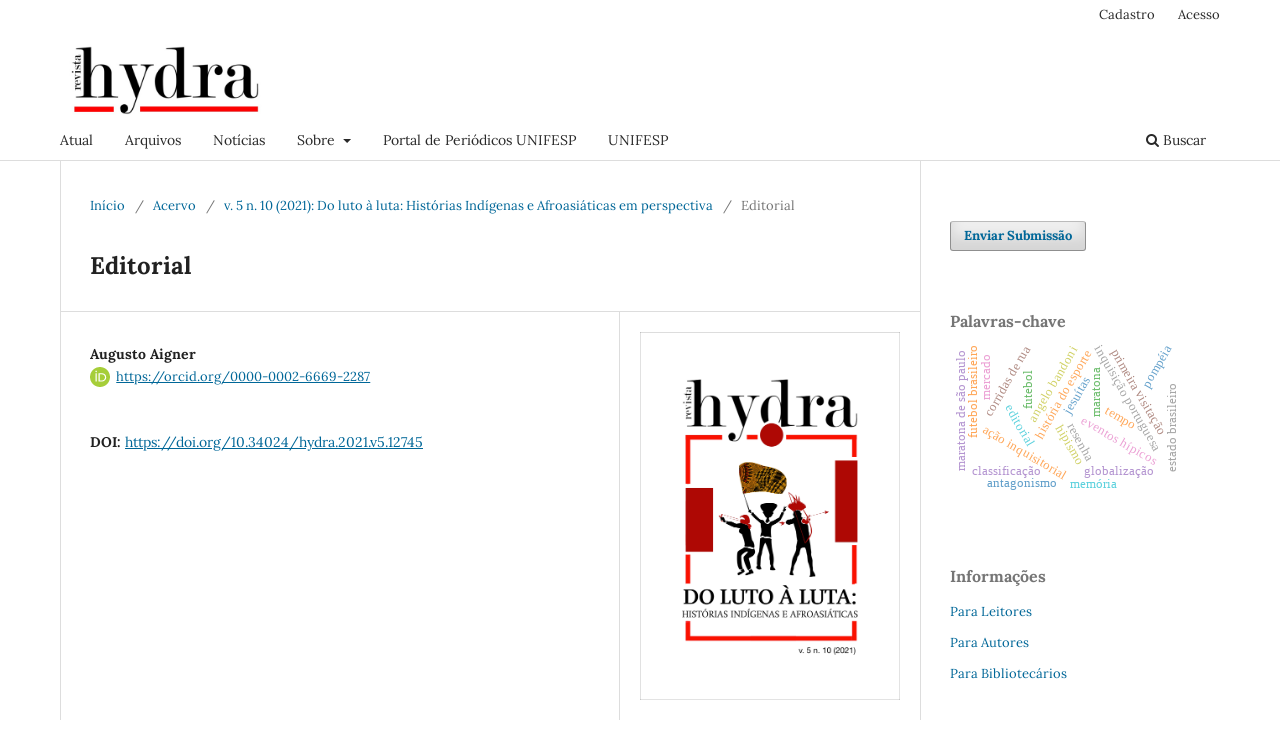

--- FILE ---
content_type: text/html; charset=utf-8
request_url: https://periodicos.unifesp.br/index.php/hydra/article/view/12745
body_size: 5708
content:
<!DOCTYPE html>
<html lang="pt-BR" xml:lang="pt-BR">
<head>
	<meta charset="utf-8">
	<meta name="viewport" content="width=device-width, initial-scale=1.0">
	<title>
		Editorial
							| Revista Hydra: Revista Discente de História da UNIFESP
			</title>

	
<meta name="generator" content="Open Journal Systems 3.4.0.8">
<link rel="schema.DC" href="https://purl.org/dc/elements/1.1/" />
<meta name="DC.Creator.PersonalName" content="Augusto Aigner"/>
<meta name="DC.Date.created" scheme="ISO8601" content="2021-09-30"/>
<meta name="DC.Date.dateSubmitted" scheme="ISO8601" content="2021-09-24"/>
<meta name="DC.Date.issued" scheme="ISO8601" content="2021-09-30"/>
<meta name="DC.Date.modified" scheme="ISO8601" content="2021-10-02"/>
<meta name="DC.Format" scheme="IMT" content="application/pdf"/>
<meta name="DC.Identifier" content="12745"/>
<meta name="DC.Identifier.pageNumber" content="5-6"/>
<meta name="DC.Identifier.DOI" content="10.34024/hydra.2021.v5.12745"/>
<meta name="DC.Identifier.URI" content="https://periodicos.unifesp.br/index.php/hydra/article/view/12745"/>
<meta name="DC.Language" scheme="ISO639-1" content="pt"/>
<meta name="DC.Rights" content="Copyright (c) 2021 Revista Hydra: Revista Discente de História da UNIFESP"/>
<meta name="DC.Source" content="Revista Hydra: Revista Discente de História da UNIFESP"/>
<meta name="DC.Source.ISSN" content="2447-942X"/>
<meta name="DC.Source.Issue" content="10"/>
<meta name="DC.Source.Volume" content="5"/>
<meta name="DC.Source.URI" content="https://periodicos.unifesp.br/index.php/hydra"/>
<meta name="DC.Title" content="Editorial"/>
<meta name="DC.Type" content="Text.Serial.Journal"/>
<meta name="DC.Type.articleType" content="Editorial"/>
<meta name="gs_meta_revision" content="1.1"/>
<meta name="citation_journal_title" content="Revista Hydra: Revista Discente de História da UNIFESP"/>
<meta name="citation_journal_abbrev" content="Hydra"/>
<meta name="citation_issn" content="2447-942X"/> 
<meta name="citation_author" content="Augusto Aigner"/>
<meta name="citation_title" content="Editorial"/>
<meta name="citation_language" content="pt"/>
<meta name="citation_date" content="2021/09/30"/>
<meta name="citation_volume" content="5"/>
<meta name="citation_issue" content="10"/>
<meta name="citation_firstpage" content="5"/>
<meta name="citation_lastpage" content="6"/>
<meta name="citation_doi" content="10.34024/hydra.2021.v5.12745"/>
<meta name="citation_abstract_html_url" content="https://periodicos.unifesp.br/index.php/hydra/article/view/12745"/>
<meta name="citation_pdf_url" content="https://periodicos.unifesp.br/index.php/hydra/article/download/12745/8910"/>
	<link rel="stylesheet" href="https://periodicos.unifesp.br/index.php/hydra/$$$call$$$/page/page/css?name=stylesheet" type="text/css" /><link rel="stylesheet" href="https://periodicos.unifesp.br/index.php/hydra/$$$call$$$/page/page/css?name=font" type="text/css" /><link rel="stylesheet" href="https://periodicos.unifesp.br/lib/pkp/styles/fontawesome/fontawesome.css?v=3.4.0.8" type="text/css" /><link rel="stylesheet" href="https://periodicos.unifesp.br/plugins/generic/orcidProfile/css/orcidProfile.css?v=3.4.0.8" type="text/css" /><link rel="stylesheet" href="https://periodicos.unifesp.br/plugins/generic/citationStyleLanguage/css/citationStyleLanguagePlugin.css?v=3.4.0.8" type="text/css" />
</head>
<body class="pkp_page_article pkp_op_view has_site_logo" dir="ltr">

	<div class="pkp_structure_page">

				<header class="pkp_structure_head" id="headerNavigationContainer" role="banner">
						
 <nav class="cmp_skip_to_content" aria-label="Ir para os links de conteúdo">
	<a href="#pkp_content_main">Ir para o conteúdo principal</a>
	<a href="#siteNav">Ir para o menu de navegação principal</a>
		<a href="#pkp_content_footer">Ir para o rodapé</a>
</nav>

			<div class="pkp_head_wrapper">

				<div class="pkp_site_name_wrapper">
					<button class="pkp_site_nav_toggle">
						<span>Open Menu</span>
					</button>
										<div class="pkp_site_name">
																<a href="						https://periodicos.unifesp.br/index.php/hydra/index
					" class="is_img">
							<img src="https://periodicos.unifesp.br/public/journals/22/pageHeaderLogoImage_pt_BR.jpg" width="526" height="204"  />
						</a>
										</div>
				</div>

				
				<nav class="pkp_site_nav_menu" aria-label="Navegação no Site">
					<a id="siteNav"></a>
					<div class="pkp_navigation_primary_row">
						<div class="pkp_navigation_primary_wrapper">
																				<ul id="navigationPrimary" class="pkp_navigation_primary pkp_nav_list">
								<li class="">
				<a href="https://periodicos.unifesp.br/index.php/hydra/issue/current">
					Atual
				</a>
							</li>
								<li class="">
				<a href="https://periodicos.unifesp.br/index.php/hydra/issue/archive">
					Arquivos
				</a>
							</li>
								<li class="">
				<a href="https://periodicos.unifesp.br/index.php/hydra/announcement">
					Notícias
				</a>
							</li>
								<li class="">
				<a href="https://periodicos.unifesp.br/index.php/hydra/about">
					Sobre
				</a>
									<ul>
																					<li class="">
									<a href="https://periodicos.unifesp.br/index.php/hydra/about">
										Sobre a Revista
									</a>
								</li>
																												<li class="">
									<a href="https://periodicos.unifesp.br/index.php/hydra/about/submissions">
										Submissões
									</a>
								</li>
																												<li class="">
									<a href="https://periodicos.unifesp.br/index.php/hydra/about/editorialTeam">
										Equipe Editorial
									</a>
								</li>
																												<li class="">
									<a href="https://periodicos.unifesp.br/index.php/hydra/about/privacy">
										Declaração de Privacidade
									</a>
								</li>
																												<li class="">
									<a href="https://periodicos.unifesp.br/index.php/hydra/about/contact">
										Contato
									</a>
								</li>
																		</ul>
							</li>
								<li class="">
				<a href="https://periodicos.unifesp.br/index.php">
					Portal de Periódicos UNIFESP
				</a>
							</li>
								<li class="">
				<a href="https://www.unifesp.br/">
					UNIFESP
				</a>
							</li>
			</ul>

				

																						<div class="pkp_navigation_search_wrapper">
									<a href="https://periodicos.unifesp.br/index.php/hydra/search" class="pkp_search pkp_search_desktop">
										<span class="fa fa-search" aria-hidden="true"></span>
										Buscar
									</a>
								</div>
													</div>
					</div>
					<div class="pkp_navigation_user_wrapper" id="navigationUserWrapper">
							<ul id="navigationUser" class="pkp_navigation_user pkp_nav_list">
								<li class="profile">
				<a href="https://periodicos.unifesp.br/index.php/hydra/user/register">
					Cadastro
				</a>
							</li>
								<li class="profile">
				<a href="https://periodicos.unifesp.br/index.php/hydra/login">
					Acesso
				</a>
							</li>
										</ul>

					</div>
				</nav>
			</div><!-- .pkp_head_wrapper -->
		</header><!-- .pkp_structure_head -->

						<div class="pkp_structure_content has_sidebar">
			<div class="pkp_structure_main" role="main">
				<a id="pkp_content_main"></a>

<div class="page page_article">
			<nav class="cmp_breadcrumbs" role="navigation" aria-label="Você está aqui:">
	<ol>
		<li>
			<a href="https://periodicos.unifesp.br/index.php/hydra/index">
				Início
			</a>
			<span class="separator">/</span>
		</li>
		<li>
			<a href="https://periodicos.unifesp.br/index.php/hydra/issue/archive">
				Acervo
			</a>
			<span class="separator">/</span>
		</li>
					<li>
				<a href="https://periodicos.unifesp.br/index.php/hydra/issue/view/806">
					v. 5 n. 10 (2021): Do luto à luta: Histórias Indígenas e Afroasiáticas em perspectiva
				</a>
				<span class="separator">/</span>
			</li>
				<li class="current" aria-current="page">
			<span aria-current="page">
									Editorial
							</span>
		</li>
	</ol>
</nav>
	
		  	 <article class="obj_article_details">

		
	<h1 class="page_title">
		Editorial
	</h1>

	
	<div class="row">
		<div class="main_entry">

							<section class="item authors">
					<h2 class="pkp_screen_reader">Autores</h2>
					<ul class="authors">
											<li>
							<span class="name">
								Augusto Aigner
							</span>
																																				<span class="orcid">
																			<svg class="orcid_icon" viewBox="0 0 256 256" aria-hidden="true">
	<style type="text/css">
		.st0{fill:#A6CE39;}
		.st1{fill:#FFFFFF;}
	</style>
	<path class="st0" d="M256,128c0,70.7-57.3,128-128,128C57.3,256,0,198.7,0,128C0,57.3,57.3,0,128,0C198.7,0,256,57.3,256,128z"/>
	<g>
		<path class="st1" d="M86.3,186.2H70.9V79.1h15.4v48.4V186.2z"/>
		<path class="st1" d="M108.9,79.1h41.6c39.6,0,57,28.3,57,53.6c0,27.5-21.5,53.6-56.8,53.6h-41.8V79.1z M124.3,172.4h24.5
			c34.9,0,42.9-26.5,42.9-39.7c0-21.5-13.7-39.7-43.7-39.7h-23.7V172.4z"/>
		<path class="st1" d="M88.7,56.8c0,5.5-4.5,10.1-10.1,10.1c-5.6,0-10.1-4.6-10.1-10.1c0-5.6,4.5-10.1,10.1-10.1
			C84.2,46.7,88.7,51.3,88.7,56.8z"/>
	</g>
</svg>
																		<a href="https://orcid.org/0000-0002-6669-2287" target="_blank">
										https://orcid.org/0000-0002-6669-2287
									</a>
								</span>
													</li>
										</ul>
				</section>
			
																	<section class="item doi">
					<h2 class="label">
												DOI:
					</h2>
					<span class="value">
						<a href="https://doi.org/10.34024/hydra.2021.v5.12745">
							https://doi.org/10.34024/hydra.2021.v5.12745
						</a>
					</span>
				</section>
			

						
						
			

						
																			
						
		</div><!-- .main_entry -->

		<div class="entry_details">

										<div class="item cover_image">
					<div class="sub_item">
													<a href="https://periodicos.unifesp.br/index.php/hydra/issue/view/806">
								<img src="https://periodicos.unifesp.br/public/journals/22/cover_issue_806_pt_BR.png" alt="">
							</a>
											</div>
				</div>
			
										<div class="item galleys">
					<h2 class="pkp_screen_reader">
						Downloads
					</h2>
					<ul class="value galleys_links">
													<li>
								
	
													

<a class="obj_galley_link pdf" href="https://periodicos.unifesp.br/index.php/hydra/article/view/12745/8910">
		
	PDF

	</a>
							</li>
											</ul>
				</div>
						
						<div class="item published">
				<section class="sub_item">
					<h2 class="label">
						Publicado
					</h2>
					<div class="value">
																			<span>2021-09-30</span>
																	</div>
				</section>
							</div>
			
						
										<div class="item issue">

											<section class="sub_item">
							<h2 class="label">
								Edição
							</h2>
							<div class="value">
								<a class="title" href="https://periodicos.unifesp.br/index.php/hydra/issue/view/806">
									v. 5 n. 10 (2021): Do luto à luta: Histórias Indígenas e Afroasiáticas em perspectiva
								</a>
							</div>
						</section>
					
											<section class="sub_item">
							<h2 class="label">
								Seção
							</h2>
							<div class="value">
								Editorial
							</div>
						</section>
					
									</div>
			
																					
						
				<div class="item citation">
		<section class="sub_item citation_display">
			<h2 class="label">
				Como Citar
			</h2>
			<div class="value">
				<div id="citationOutput" role="region" aria-live="polite">
					<div class="csl-bib-body">
  <div class="csl-entry">Editorial. (2021). <i>Revista Hydra: Revista Discente De História Da UNIFESP</i>, <i>5</i>(10), 5-6. <a href="https://doi.org/10.34024/hydra.2021.v5.12745">https://doi.org/10.34024/hydra.2021.v5.12745</a></div>
</div>
				</div>
				<div class="citation_formats">
					<button class="citation_formats_button label" aria-controls="cslCitationFormats" aria-expanded="false" data-csl-dropdown="true">
						Formatos de Citação
					</button>
					<div id="cslCitationFormats" class="citation_formats_list" aria-hidden="true">
						<ul class="citation_formats_styles">
															<li>
									<a
											rel="nofollow"
											aria-controls="citationOutput"
											href="https://periodicos.unifesp.br/index.php/hydra/citationstylelanguage/get/acm-sig-proceedings?submissionId=12745&amp;publicationId=8840&amp;issueId=806"
											data-load-citation
											data-json-href="https://periodicos.unifesp.br/index.php/hydra/citationstylelanguage/get/acm-sig-proceedings?submissionId=12745&amp;publicationId=8840&amp;issueId=806&amp;return=json"
									>
										ACM
									</a>
								</li>
															<li>
									<a
											rel="nofollow"
											aria-controls="citationOutput"
											href="https://periodicos.unifesp.br/index.php/hydra/citationstylelanguage/get/acs-nano?submissionId=12745&amp;publicationId=8840&amp;issueId=806"
											data-load-citation
											data-json-href="https://periodicos.unifesp.br/index.php/hydra/citationstylelanguage/get/acs-nano?submissionId=12745&amp;publicationId=8840&amp;issueId=806&amp;return=json"
									>
										ACS
									</a>
								</li>
															<li>
									<a
											rel="nofollow"
											aria-controls="citationOutput"
											href="https://periodicos.unifesp.br/index.php/hydra/citationstylelanguage/get/apa?submissionId=12745&amp;publicationId=8840&amp;issueId=806"
											data-load-citation
											data-json-href="https://periodicos.unifesp.br/index.php/hydra/citationstylelanguage/get/apa?submissionId=12745&amp;publicationId=8840&amp;issueId=806&amp;return=json"
									>
										APA
									</a>
								</li>
															<li>
									<a
											rel="nofollow"
											aria-controls="citationOutput"
											href="https://periodicos.unifesp.br/index.php/hydra/citationstylelanguage/get/associacao-brasileira-de-normas-tecnicas?submissionId=12745&amp;publicationId=8840&amp;issueId=806"
											data-load-citation
											data-json-href="https://periodicos.unifesp.br/index.php/hydra/citationstylelanguage/get/associacao-brasileira-de-normas-tecnicas?submissionId=12745&amp;publicationId=8840&amp;issueId=806&amp;return=json"
									>
										ABNT
									</a>
								</li>
															<li>
									<a
											rel="nofollow"
											aria-controls="citationOutput"
											href="https://periodicos.unifesp.br/index.php/hydra/citationstylelanguage/get/chicago-author-date?submissionId=12745&amp;publicationId=8840&amp;issueId=806"
											data-load-citation
											data-json-href="https://periodicos.unifesp.br/index.php/hydra/citationstylelanguage/get/chicago-author-date?submissionId=12745&amp;publicationId=8840&amp;issueId=806&amp;return=json"
									>
										Chicago
									</a>
								</li>
															<li>
									<a
											rel="nofollow"
											aria-controls="citationOutput"
											href="https://periodicos.unifesp.br/index.php/hydra/citationstylelanguage/get/harvard-cite-them-right?submissionId=12745&amp;publicationId=8840&amp;issueId=806"
											data-load-citation
											data-json-href="https://periodicos.unifesp.br/index.php/hydra/citationstylelanguage/get/harvard-cite-them-right?submissionId=12745&amp;publicationId=8840&amp;issueId=806&amp;return=json"
									>
										Harvard
									</a>
								</li>
															<li>
									<a
											rel="nofollow"
											aria-controls="citationOutput"
											href="https://periodicos.unifesp.br/index.php/hydra/citationstylelanguage/get/ieee?submissionId=12745&amp;publicationId=8840&amp;issueId=806"
											data-load-citation
											data-json-href="https://periodicos.unifesp.br/index.php/hydra/citationstylelanguage/get/ieee?submissionId=12745&amp;publicationId=8840&amp;issueId=806&amp;return=json"
									>
										IEEE
									</a>
								</li>
															<li>
									<a
											rel="nofollow"
											aria-controls="citationOutput"
											href="https://periodicos.unifesp.br/index.php/hydra/citationstylelanguage/get/modern-language-association?submissionId=12745&amp;publicationId=8840&amp;issueId=806"
											data-load-citation
											data-json-href="https://periodicos.unifesp.br/index.php/hydra/citationstylelanguage/get/modern-language-association?submissionId=12745&amp;publicationId=8840&amp;issueId=806&amp;return=json"
									>
										MLA
									</a>
								</li>
															<li>
									<a
											rel="nofollow"
											aria-controls="citationOutput"
											href="https://periodicos.unifesp.br/index.php/hydra/citationstylelanguage/get/turabian-fullnote-bibliography?submissionId=12745&amp;publicationId=8840&amp;issueId=806"
											data-load-citation
											data-json-href="https://periodicos.unifesp.br/index.php/hydra/citationstylelanguage/get/turabian-fullnote-bibliography?submissionId=12745&amp;publicationId=8840&amp;issueId=806&amp;return=json"
									>
										Turabian
									</a>
								</li>
															<li>
									<a
											rel="nofollow"
											aria-controls="citationOutput"
											href="https://periodicos.unifesp.br/index.php/hydra/citationstylelanguage/get/vancouver?submissionId=12745&amp;publicationId=8840&amp;issueId=806"
											data-load-citation
											data-json-href="https://periodicos.unifesp.br/index.php/hydra/citationstylelanguage/get/vancouver?submissionId=12745&amp;publicationId=8840&amp;issueId=806&amp;return=json"
									>
										Vancouver
									</a>
								</li>
															<li>
									<a
											rel="nofollow"
											aria-controls="citationOutput"
											href="https://periodicos.unifesp.br/index.php/hydra/citationstylelanguage/get/ama?submissionId=12745&amp;publicationId=8840&amp;issueId=806"
											data-load-citation
											data-json-href="https://periodicos.unifesp.br/index.php/hydra/citationstylelanguage/get/ama?submissionId=12745&amp;publicationId=8840&amp;issueId=806&amp;return=json"
									>
										AMA
									</a>
								</li>
													</ul>
													<div class="label">
								Baixar Citação
							</div>
							<ul class="citation_formats_styles">
																	<li>
										<a href="https://periodicos.unifesp.br/index.php/hydra/citationstylelanguage/download/ris?submissionId=12745&amp;publicationId=8840&amp;issueId=806">
											<span class="fa fa-download"></span>
											Endnote/Zotero/Mendeley (RIS)
										</a>
									</li>
																	<li>
										<a href="https://periodicos.unifesp.br/index.php/hydra/citationstylelanguage/download/bibtex?submissionId=12745&amp;publicationId=8840&amp;issueId=806">
											<span class="fa fa-download"></span>
											BibTeX
										</a>
									</li>
															</ul>
											</div>
				</div>
			</div>
		</section>
	</div>


		</div><!-- .entry_details -->
	</div><!-- .row -->

</article>

	

</div><!-- .page -->

	</div><!-- pkp_structure_main -->

									<div class="pkp_structure_sidebar left" role="complementary">
				<div class="pkp_block block_make_submission">
	<h2 class="pkp_screen_reader">
		Enviar Submissão
	</h2>

	<div class="content">
		<a class="block_make_submission_link" href="https://periodicos.unifesp.br/index.php/hydra/about/submissions">
			Enviar Submissão
		</a>
	</div>
</div>
<div class="pkp_block block_keyword_cloud">
    <h2 class="title">Palavras-chave</h2>
    <div class="content" id='wordcloud'></div>

    <script>
        function randomColor() {
            var cores = ['#1f77b4', '#ff7f0e', '#2ca02c', '#d62728', '#9467bd', '#8c564b', '#e377c2', '#7f7f7f', '#bcbd22', '#17becf'];
            return cores[Math.floor(Math.random()*cores.length)];
        }

                    document.addEventListener("DOMContentLoaded", function() {
                var keywords = [{"text":"editorial","size":1},{"text":"hipismo","size":1},{"text":"eventos h\u00edpicos","size":1},{"text":"hist\u00f3ria do esporte","size":1},{"text":"inquisi\u00e7\u00e3o portuguesa","size":1},{"text":"primeira visita\u00e7\u00e3o","size":1},{"text":"a\u00e7\u00e3o inquisitorial","size":1},{"text":"angelo bandoni","size":1},{"text":"anarquismo sem adjetivos","size":1},{"text":"classifica\u00e7\u00e3o","size":1},{"text":"corridas de rua","size":1},{"text":"maratona","size":1},{"text":"maratona de s\u00e3o paulo","size":1},{"text":"futebol brasileiro","size":1},{"text":"globaliza\u00e7\u00e3o","size":1},{"text":"moderniza\u00e7\u00e3o","size":1},{"text":"afinidade eletiva","size":1},{"text":"futebol","size":1},{"text":"mercado","size":1},{"text":"pontifex maximus","size":1},{"text":"monarquia inglesa","size":1},{"text":"antagonismo","size":1},{"text":"resenha","size":1},{"text":"apresenta\u00e7\u00e3o","size":1},{"text":"hist\u00f3ria social do tempo","size":1},{"text":"milton santos","size":1},{"text":"hist\u00f3ria do pensamento geogr\u00e1fico","size":1},{"text":"pomp\u00e9ia","size":1},{"text":"beleza feminina","size":1},{"text":"pinturas parietais","size":1},{"text":"temporalidades","size":1},{"text":"marginalidade","size":1},{"text":"cinema brasileiro","size":1},{"text":"jesu\u00edtas","size":1},{"text":"cr\u00f4nica hist\u00f3rica","size":1},{"text":"sobrenatural","size":1},{"text":"hist\u00f3ria liter\u00e1ria","size":1},{"text":"santa rita dur\u00e3o","size":1},{"text":"estado brasileiro","size":1},{"text":"quest\u00e3o social","size":1},{"text":"cidadania","size":1},{"text":"agendas pol\u00edticas","size":1},{"text":"mem\u00f3ria","size":1},{"text":"ditadura civil-militar","size":1},{"text":"s\u00edtios de consci\u00eancia","size":1},{"text":"resumos","size":1},{"text":"tempo","size":1},{"text":"reformismo ilustrado","size":1},{"text":"hist\u00f3ria dos conceitos","size":1},{"text":"hist\u00f3ria do tempo","size":1}];
                var totalWeight = 0;
                var blockWidth = 300;
                var blockHeight = 200;
                var transitionDuration = 200;
                var length_keywords = keywords.length;
                var layout = d3.layout.cloud();

                layout.size([blockWidth, blockHeight])
                    .words(keywords)
                    .fontSize(function(d)
                    {
                        return fontSize(+d.size);
                    })
                    .on('end', draw);

                var svg = d3.select("#wordcloud").append("svg")
                    .attr("viewBox", "0 0 " + blockWidth + " " + blockHeight)
                    .attr("width", '100%');

                function update() {
                    var words = layout.words();
                    fontSize = d3.scaleLinear().range([16, 34]);
                    if (words.length) {
                        fontSize.domain([+words[words.length - 1].size || 1, +words[0].size]);
                    }
                }

                keywords.forEach(function(item,index){totalWeight += item.size;});

                update();

                function draw(words, bounds) {
                    var width = layout.size()[0],
                        height = layout.size()[1];

                    scaling = bounds
                        ? Math.min(
                            width / Math.abs(bounds[1].x - width / 2),
                            width / Math.abs(bounds[0].x - width / 2),
                            height / Math.abs(bounds[1].y - height / 2),
                            height / Math.abs(bounds[0].y - height / 2),
                        ) / 2
                        : 1;

                    svg
                    .append("g")
                    .attr(
                        "transform",
                        "translate(" + [width >> 1, height >> 1] + ")scale(" + scaling + ")",
                    )
                    .selectAll("text")
                        .data(words)
                    .enter().append("text")
                        .style("font-size", function(d) { return d.size + "px"; })
                        .style("font-family", 'serif')
                        .style("fill", randomColor)
                        .style('cursor', 'pointer')
                        .style('opacity', 0.7)
                        .attr('class', 'keyword')
                        .attr("text-anchor", "middle")
                        .attr("transform", function(d) {
                            return "translate(" + [d.x, d.y] + ")rotate(" + d.rotate + ")";
                        })
                        .text(function(d) { return d.text; })
                        .on("click", function(d, i){
                            window.location = "https://periodicos.unifesp.br/index.php/hydra/search?query=QUERY_SLUG".replace(/QUERY_SLUG/, encodeURIComponent(''+d.text+''));
                        })
                        .on("mouseover", function(d, i) {
                            d3.select(this).transition()
                                .duration(transitionDuration)
                                .style('font-size',function(d) { return (d.size + 3) + "px"; })
                                .style('opacity', 1);
                        })
                        .on("mouseout", function(d, i) {
                            d3.select(this).transition()
                                .duration(transitionDuration)
                                .style('font-size',function(d) { return d.size + "px"; })
                                .style('opacity', 0.7);
                        })
                        .on('resize', function() { update() });
                }

                layout.start();
            });
        	</script>
</div>
<div class="pkp_block block_information">
	<h2 class="title">Informações</h2>
	<div class="content">
		<ul>
							<li>
					<a href="https://periodicos.unifesp.br/index.php/hydra/information/readers">
						Para Leitores
					</a>
				</li>
										<li>
					<a href="https://periodicos.unifesp.br/index.php/hydra/information/authors">
						Para Autores
					</a>
				</li>
										<li>
					<a href="https://periodicos.unifesp.br/index.php/hydra/information/librarians">
						Para Bibliotecários
					</a>
				</li>
					</ul>
	</div>
</div>

			</div><!-- pkp_sidebar.left -->
			</div><!-- pkp_structure_content -->

<div class="pkp_structure_footer_wrapper" role="contentinfo">
	<a id="pkp_content_footer"></a>

	<div class="pkp_structure_footer">

					<div class="pkp_footer_content">
				<p><strong>Rev Hydra: Rev Disc Hist UNIFESP, São Paulo, SP, Brasil. eISSN:&nbsp;2447-942X</strong></p>
<p>&nbsp;</p>
			</div>
		                <!-- 
		<div class="pkp_brand_footer">
			<a href="https://periodicos.unifesp.br/index.php/hydra/about/aboutThisPublishingSystem">
				<img alt="Mais informações sobre o sistema de publicação, a plataforma e o fluxo de publicação do OJS/PKP." src="https://periodicos.unifesp.br/templates/images/ojs_brand.png">
			</a>
		</div> -->
	</div>
</div><!-- pkp_structure_footer_wrapper -->

</div><!-- pkp_structure_page -->

<script src="https://periodicos.unifesp.br/lib/pkp/lib/vendor/components/jquery/jquery.min.js?v=3.4.0.8" type="text/javascript"></script><script src="https://periodicos.unifesp.br/lib/pkp/lib/vendor/components/jqueryui/jquery-ui.min.js?v=3.4.0.8" type="text/javascript"></script><script src="https://periodicos.unifesp.br/plugins/themes/default/js/lib/popper/popper.js?v=3.4.0.8" type="text/javascript"></script><script src="https://periodicos.unifesp.br/plugins/themes/default/js/lib/bootstrap/util.js?v=3.4.0.8" type="text/javascript"></script><script src="https://periodicos.unifesp.br/plugins/themes/default/js/lib/bootstrap/dropdown.js?v=3.4.0.8" type="text/javascript"></script><script src="https://periodicos.unifesp.br/plugins/themes/default/js/main.js?v=3.4.0.8" type="text/javascript"></script><script src="https://periodicos.unifesp.br/plugins/generic/citationStyleLanguage/js/articleCitation.js?v=3.4.0.8" type="text/javascript"></script><script src="https://d3js.org/d3.v4.js?v=3.4.0.8" type="text/javascript"></script><script src="https://cdn.jsdelivr.net/gh/holtzy/D3-graph-gallery@master/LIB/d3.layout.cloud.js?v=3.4.0.8" type="text/javascript"></script>


</body>
</html>


--- FILE ---
content_type: text/css;charset=utf-8
request_url: https://periodicos.unifesp.br/index.php/hydra/$$$call$$$/page/page/css?name=font
body_size: 8
content:
@font-face{font-family:'Lora';font-style:normal;font-weight:400;src:url('//periodicos.unifesp.br/plugins/themes/default/fonts/lora-v16-vietnamese_latin-ext_latin_cyrillic-ext_cyrillic-regular.eot');src:local(''),url('//periodicos.unifesp.br/plugins/themes/default/fonts/lora-v16-vietnamese_latin-ext_latin_cyrillic-ext_cyrillic-regular.eot?#iefix') format('embedded-opentype'),url('//periodicos.unifesp.br/plugins/themes/default/fonts/lora-v16-vietnamese_latin-ext_latin_cyrillic-ext_cyrillic-regular.woff2') format('woff2'),url('//periodicos.unifesp.br/plugins/themes/default/fonts/lora-v16-vietnamese_latin-ext_latin_cyrillic-ext_cyrillic-regular.woff') format('woff'),url('//periodicos.unifesp.br/plugins/themes/default/fonts/lora-v16-vietnamese_latin-ext_latin_cyrillic-ext_cyrillic-regular.ttf') format('truetype'),url('//periodicos.unifesp.br/plugins/themes/default/fonts/lora-v16-vietnamese_latin-ext_latin_cyrillic-ext_cyrillic-regular.svg#Lora') format('svg');font-display:swap}@font-face{font-family:'Lora';font-style:normal;font-weight:700;src:url('//periodicos.unifesp.br/plugins/themes/default/fonts/lora-v16-vietnamese_latin-ext_latin_cyrillic-ext_cyrillic-700.eot');src:local(''),url('//periodicos.unifesp.br/plugins/themes/default/fonts/lora-v16-vietnamese_latin-ext_latin_cyrillic-ext_cyrillic-700.eot?#iefix') format('embedded-opentype'),url('//periodicos.unifesp.br/plugins/themes/default/fonts/lora-v16-vietnamese_latin-ext_latin_cyrillic-ext_cyrillic-700.woff2') format('woff2'),url('//periodicos.unifesp.br/plugins/themes/default/fonts/lora-v16-vietnamese_latin-ext_latin_cyrillic-ext_cyrillic-700.woff') format('woff'),url('//periodicos.unifesp.br/plugins/themes/default/fonts/lora-v16-vietnamese_latin-ext_latin_cyrillic-ext_cyrillic-700.ttf') format('truetype'),url('//periodicos.unifesp.br/plugins/themes/default/fonts/lora-v16-vietnamese_latin-ext_latin_cyrillic-ext_cyrillic-700.svg#Lora') format('svg');font-display:swap}@font-face{font-family:'Lora';font-style:italic;font-weight:400;src:url('//periodicos.unifesp.br/plugins/themes/default/fonts/lora-v16-vietnamese_latin-ext_latin_cyrillic-ext_cyrillic-italic.eot');src:local(''),url('//periodicos.unifesp.br/plugins/themes/default/fonts/lora-v16-vietnamese_latin-ext_latin_cyrillic-ext_cyrillic-italic.eot?#iefix') format('embedded-opentype'),url('//periodicos.unifesp.br/plugins/themes/default/fonts/lora-v16-vietnamese_latin-ext_latin_cyrillic-ext_cyrillic-italic.woff2') format('woff2'),url('//periodicos.unifesp.br/plugins/themes/default/fonts/lora-v16-vietnamese_latin-ext_latin_cyrillic-ext_cyrillic-italic.woff') format('woff'),url('//periodicos.unifesp.br/plugins/themes/default/fonts/lora-v16-vietnamese_latin-ext_latin_cyrillic-ext_cyrillic-italic.ttf') format('truetype'),url('//periodicos.unifesp.br/plugins/themes/default/fonts/lora-v16-vietnamese_latin-ext_latin_cyrillic-ext_cyrillic-italic.svg#Lora') format('svg');font-display:swap}@font-face{font-family:'Lora';font-style:italic;font-weight:700;src:url('//periodicos.unifesp.br/plugins/themes/default/fonts/lora-v16-vietnamese_latin-ext_latin_cyrillic-ext_cyrillic-700italic.eot');src:local(''),url('//periodicos.unifesp.br/plugins/themes/default/fonts/lora-v16-vietnamese_latin-ext_latin_cyrillic-ext_cyrillic-700italic.eot?#iefix') format('embedded-opentype'),url('//periodicos.unifesp.br/plugins/themes/default/fonts/lora-v16-vietnamese_latin-ext_latin_cyrillic-ext_cyrillic-700italic.woff2') format('woff2'),url('//periodicos.unifesp.br/plugins/themes/default/fonts/lora-v16-vietnamese_latin-ext_latin_cyrillic-ext_cyrillic-700italic.woff') format('woff'),url('//periodicos.unifesp.br/plugins/themes/default/fonts/lora-v16-vietnamese_latin-ext_latin_cyrillic-ext_cyrillic-700italic.ttf') format('truetype'),url('//periodicos.unifesp.br/plugins/themes/default/fonts/lora-v16-vietnamese_latin-ext_latin_cyrillic-ext_cyrillic-700italic.svg#Lora') format('svg');font-display:swap}